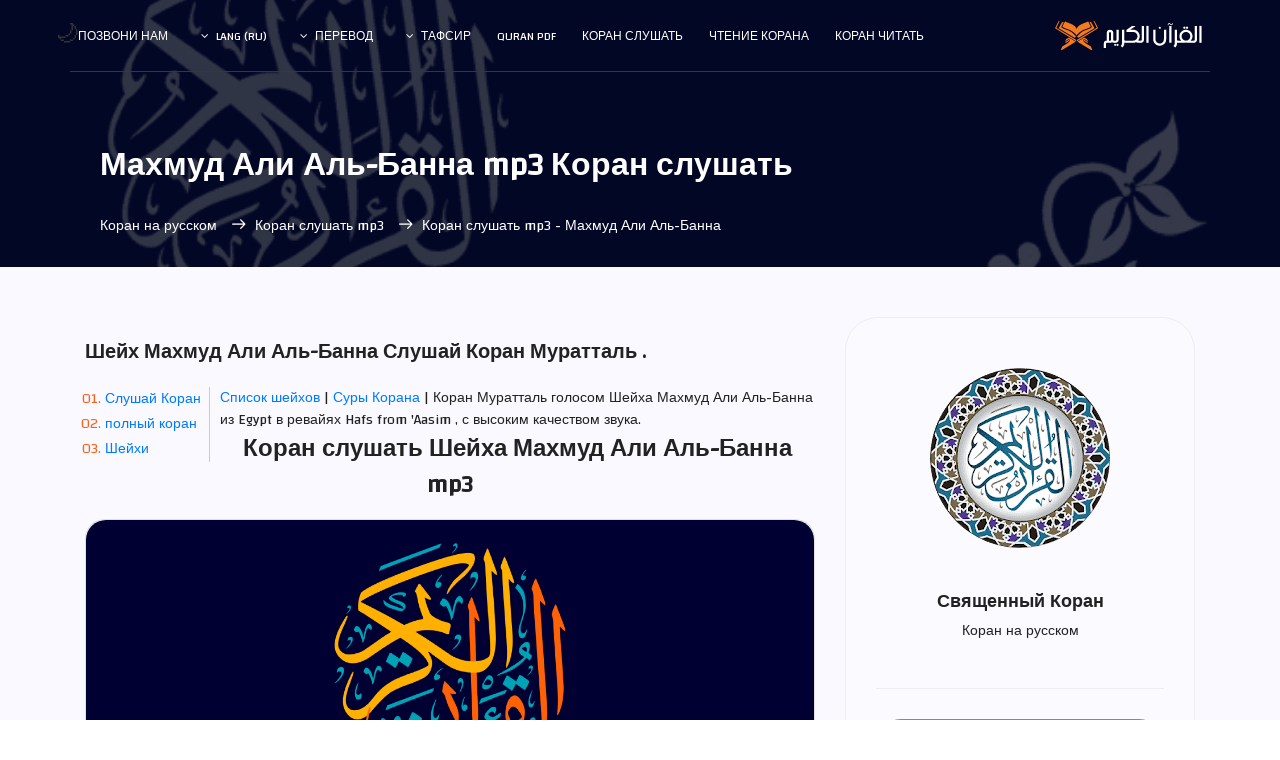

--- FILE ---
content_type: text/html; charset=UTF-8
request_url: https://surahquran.com/sheikh-qari-russian-124.html
body_size: 9225
content:
<!DOCTYPE html>
<html itemscope itemtype=https://schema.org/WebPage lang=ru class=no-js>
<head>
<meta name=viewport content="width=device-width, initial-scale=1, shrink-to-fit=no">
<link rel=icon href=https://surahquran.com/img/favicon.png type=image/png> <link rel=apple-touch-icon sizes=180x180 href=https://surahquran.com/img/icon/apple-touch-icon.png> <link rel=icon type=image/png sizes=32x32 href=https://surahquran.com/img/icon/32x32.png> <link rel=icon type=image/png sizes=16x16 href=https://surahquran.com/img/icon/16x16.png> <link rel=manifest href=https://surahquran.com/img/icon/manifest-ru.json> <meta name=viewport content="width=device-width, initial-scale=1.0"> <meta name=theme-color content=#218756>
<meta name=author content="quran & tafseer">
<meta charset=UTF-8>
<title>Махмуд Али Аль-Банна mp3</title>
<meta name=Description content="Шейх Махмуд Али Аль-Банна - محمود علي البنا Коран слушать mp3 (скачать коран с голосом Шейха Махмуд Али Аль-Банна от Egypt в высоком качестве)." />
<meta name=Keywords content="Махмуд Али Аль-Банна,Шейх Махмуд Али Аль-Банна, Махмуд Али Аль-Банна Коран слушать,Коран Махмуд Али Аль-Банна,Махмуд Али Аль-Банна mp3,Махмуд Али Аль-Банна mp3 download,Шейх Махмуд Али Аль-Банна mp3,Коран слушать mp3 Махмуд Али Аль-Банна" />
<link rel=stylesheet href=https://surahquran.com/templates/lite1/css/img.css type=text/css media=screen />
<link rel=stylesheet href=https://surahquran.com/css/bootstrap.css>
<link rel=stylesheet href=https://surahquran.com/css/main.css>
<link rel=stylesheet href=https://surahquran.com/page/fonts.css type=text/css charset=utf-8 />
<link rel="canonical" href="https://surahquran.com/sheikh-qari-russian-124.html"/>
<script async src="https://pagead2.googlesyndication.com/pagead/js/adsbygoogle.js?client=ca-pub-9854153653609744" crossorigin="anonymous"></script></head>
<body style=text-align:left>
<header id=header id=home itemscope itemtype=https://schema.org/WPHeader>
<div class="container main-menu">
<div class="row align-items-center justify-content-between d-flex">
<div id=logo>
<a href=https://surahquran.com/quran-russian.html><img src=https://surahquran.com/img/logo2.svg alt="Коран на русском" title="Коран на русском" /></a>
</div>
<nav id=nav-menu-container itemscope itemtype=https://www.schema.org/SiteNavigationElement>
<ul class=nav-menu style=text-align:right>
<li><a href=https://surahquran.com/quran-russian.html>Коран читать</a></li>
<li><a href=https://surahquran.com/quran-recitation-ru.html>чтение корана</a></li>
<li><a href=https://surahquran.com/quran-mp3-russian.html>Коран слушать</a></li><li><a href=https://surahquran.com/English/quran-pdf.html>Quran pdf</a></li>
<li class=menu-has-children><a href=#>Тафсир</a><ul><li><a href=https://surahquran.com/tafsir-ibn-kathir/altafsir.html>تفسير ابن كثير</a></li><li><a href=https://surahquran.com/page/altafsir.html>التفسيرالميسر</a></li><li><a href=https://surahquran.com/page/altafsir.html>تفسير الجلالين</a></li><li><a href=https://surahquran.com/tafsir-tabari/altafsir.html>تفسير الطبري</a></li><li><a href=https://surahquran.com/tafsir-alqurtubi/altafsir.html>تفسير القرطبي</a></li><li><a href=https://surahquran.com/tafsir-mokhtasar/altafsir.html>المختصر في التفسير</a></li><li><a href=https://surahquran.com/tafsir-assadi/altafsir.html>تفسير السعدي</a></li><li><a href=https://surahquran.com/tafsir-shawkani/altafsir.html>تفسير الشوكاني</a></li><li><a href=https://surahquran.com/tafsir-shanqiti/altafsir.html>تفسير الشنقيطي</a></li><li><a href=https://surahquran.com/quran-expressed/altafsir.html>إعراب القرآن الكريم</a></li></ul></li> <li class=menu-has-children><a href=https://surahquran.com/Surah-translation/Translating-meanings-Quran-ru.html>Перевод</a><ul><li><a href=https://surahquran.com/translation/andonesy/Meanings.html>andonesy</a></li><li><a href=https://surahquran.com/translation/English/Meanings.html>English</a></li><li><a href=https://surahquran.com/translation/frinsh/Meanings.html>frinsh</a></li><li><a href=https://surahquran.com/translation/German/Meanings.html>German</a></li><li><a href=https://surahquran.com/translation/hausa/Meanings.html>hausa</a></li><li><a href=https://surahquran.com/translation/Spanish/Meanings.html>Spanish</a></li></ul></li>
<li class=menu-has-children><a href=#>lang (ru)</a><ul><li><a href=https://surahquran.com/sheikh-qari-124.html>العربية</a></li><li><a href=https://surahquran.com/sheikh-qari-english-124.html>English</a></li><li><a href=https://surahquran.com/sheikh-qari-turkish-124.html>türkçe</a></li><li><a href=https://surahquran.com/sheikh-qari-french-124.html>français</a></li><li><a href=https://surahquran.com/sheikh-qari-russian-124.html>русском</a></li><li><a href=https://surahquran.com/sheikh-qari-farsi-124.html>فارسی</a></li></ul></li>
<li><a href=https://surahquran.com/contact.html>позвони нам</a></li>
</ul>
</nav>
</div>
</div>
</header>
<section class="banner-area relative" id=home>
<div class="overlay overlay-bg"></div>
<div class=container>
<div class="row d-flex align-items-center justify-content-center">
<div class="about-content col-lg-12">
<h1 class=text-white>
Махмуд Али Аль-Банна mp3 Коран слушать</h1>
<p class="text-white link-nav"><a href=https://surahquran.com/quran-russian.html>Коран на русском </a> <span class="lnr lnr-arrow-left"></span><a href=https://surahquran.com/quran-mp3-russian.html>Коран слушать mp3 </a> <span class="lnr lnr-arrow-left"></span>Коран слушать mp3 - Махмуд Али Аль-Банна </p>
</div>
</div>
</div>
</section>
<section class="post-content-area single-post-area" style=direction:ltr>
<div class=container>
<div class=row>
<div class="col-lg-8 posts-list">
<div class="single-post row">
<div class=col-lg-12>
<div class=feature-img><h2 style=font-size:20px class="mt-20 mb-20">Шейх Махмуд Али Аль-Банна Слушай Коран Муратталь .</h2>
</div>
<ol class=ordered-en-list>
<li><span><a name=1 href=#mp3>Слушай Коран </a></span></li>
<li><span><a name=3 href=#full>полный коран </a></span></li>
<li><span><a name=2 href=#Sheikhs>Шейхи</a></span></li>
</ol>
<span><a href=https://surahquran.com/quran-mp3-russian.html>Список шейхов</a> | <a href=https://surahquran.com/quran-surahs-russian.html>Суры Корана</a> | Коран Муратталь голосом Шейха Махмуд Али Аль-Банна из Egypt в ревайях Hafs from 'Aasim , с высоким качеством звука.</span>
<br />
<div align=center>
<div style=text-align:center>
</form></div>
</div style=margin-top:5px;text-align:center>
<div align=center>
<div class=content>
<div align=center>
<h3>Коран слушать Шейха Махмуд Али Аль-Банна mp3 </h3>
<div class="card mt-3">
<img style="border-radius:20px 20px 0 0" src=https://surahquran.com/img/quraa/ru-124.png alt=Mahmoud El-Banna title="Махмуд Али Аль-Банна mp3" class=img-fluid>
<div class=card-body>
<h3 style=font-size:21px class="mt-20 mb-20"><a id=mp3 name=3> Махмуд Али Аль-Банна mp3</a></h3>
<b style=color:#009879>Шейха:</b> <a href=sheikh-qari-russian-124.html>Махмуд Али Аль-Банна</a>, <a href=https://surahquran.com/mp3/Mahmoud-El-Banna/>محمود علي البنا</a> -
<b style=color:#009879>Страна:</b> Egypt - 
<b style=color:#009879>Type:</b> Муратталь - 
<b style=color:#009879>качество звука:</b> Высокая - 
<b style=color:#009879>riwayat</b> Hafs from 'Aasim</div>
</div>
<br />
<a id=full name=2><h2>Коран в исполнении шейха Махмуд Али Аль-Банна голосом</h2></a>
<a href=https://surahquran.com/mp3/Mahmoud-El-Banna/116.html>✅ Скачать Коран</a> - ✅ <a href=https://surahquran.com/quran-recitation-ru.html>чтение корана</a>
<br />
<br />
<center><table class=table style=font-size:large dir=ltr width=100%><tr><td width=25%>1- <a href=sheikh-124-sora-1-mp3-ru.html>Аль-Фатиха</a></td><td width=25%>2- <a href=sheikh-124-sora-2-mp3-ru.html>Аль-Бакара</a></td><tr><td width=25%>3- <a href=sheikh-124-sora-3-mp3-ru.html>Аль ИмрАн</a></td><td width=25%>4- <a href=sheikh-124-sora-4-mp3-ru.html>Ан-Ниса</a></td><tr><td width=25%>5- <a href=sheikh-124-sora-5-mp3-ru.html>Аль-Маида</a></td><td width=25%>6- <a href=sheikh-124-sora-6-mp3-ru.html>Аль-Анам</a></td><tr><td width=25%>7- <a href=sheikh-124-sora-7-mp3-ru.html>Аль-Араф</a></td><td width=25%>8- <a href=sheikh-124-sora-8-mp3-ru.html>Аль-АнфАль</a></td><tr><td width=25%>9- <a href=sheikh-124-sora-9-mp3-ru.html>Ат-Тавба</a></td><td width=25%>10- <a href=sheikh-124-sora-10-mp3-ru.html>Юнус</a></td><tr><td width=25%>11- <a href=sheikh-124-sora-11-mp3-ru.html>Худ</a></td><td width=25%>12- <a href=sheikh-124-sora-12-mp3-ru.html>Юсуф</a></td><tr><td width=25%>13- <a href=sheikh-124-sora-13-mp3-ru.html>Ар-Рад</a></td><td width=25%>14- <a href=sheikh-124-sora-14-mp3-ru.html>Ибрахим</a></td><tr><td width=25%>15- <a href=sheikh-124-sora-15-mp3-ru.html>Аль-Хиджр</a></td><td width=25%>16- <a href=sheikh-124-sora-16-mp3-ru.html>Ан-Нахль</a></td><tr><td width=25%>17- <a href=sheikh-124-sora-17-mp3-ru.html>Аль-Исра</a></td><td width=25%>18- <a href=sheikh-124-sora-18-mp3-ru.html>Аль-Кахф</a></td><tr><td width=25%>19- <a href=sheikh-124-sora-19-mp3-ru.html>Марьям</a></td><td width=25%>20- <a href=sheikh-124-sora-20-mp3-ru.html>Та Ха</a></td><tr><td width=25%>21- <a href=sheikh-124-sora-21-mp3-ru.html>Аль-Анбия</a></td><td width=25%>22- <a href=sheikh-124-sora-22-mp3-ru.html>Аль-Хаджж</a></td><tr><td width=25%>23- <a href=sheikh-124-sora-23-mp3-ru.html>Аль-Муминун</a></td><td width=25%>24- <a href=sheikh-124-sora-24-mp3-ru.html>Ан-Нур</a></td><tr><td width=25%>25- <a href=sheikh-124-sora-25-mp3-ru.html>Аль-ФуркАн</a></td><td width=25%>26- <a href=sheikh-124-sora-26-mp3-ru.html>Аш-Шуара</a></td><tr><td width=25%>27- <a href=sheikh-124-sora-27-mp3-ru.html>Ан-Намль</a></td><td width=25%>28- <a href=sheikh-124-sora-28-mp3-ru.html>Аль-Касас</a></td><tr><td width=25%>29- <a href=sheikh-124-sora-29-mp3-ru.html>Аль-Анкабут</a></td><td width=25%>30- <a href=sheikh-124-sora-30-mp3-ru.html>Ар-Рум</a></td><tr><td width=25%>31- <a href=sheikh-124-sora-31-mp3-ru.html>ЛукмАн</a></td><td width=25%>32- <a href=sheikh-124-sora-32-mp3-ru.html>Ас-Саджда</a></td><tr><td width=25%>33- <a href=sheikh-124-sora-33-mp3-ru.html>Аль-Ахзаб</a></td><td width=25%>34- <a href=sheikh-124-sora-34-mp3-ru.html>Саба</a></td><tr><td width=25%>35- <a href=sheikh-124-sora-35-mp3-ru.html>Фатир</a></td><td width=25%>36- <a href=sheikh-124-sora-36-mp3-ru.html>Йа Син</a></td><tr><td width=25%>37- <a href=sheikh-124-sora-37-mp3-ru.html>Ас-Саффат</a></td><td width=25%>38- <a href=sheikh-124-sora-38-mp3-ru.html>Сад</a></td><tr><td width=25%>39- <a href=sheikh-124-sora-39-mp3-ru.html>Аз-Зумар</a></td><td width=25%>40- <a href=sheikh-124-sora-40-mp3-ru.html>Гафир</a></td><tr><td width=25%>41- <a href=sheikh-124-sora-41-mp3-ru.html>Фуссилят</a></td><td width=25%>42- <a href=sheikh-124-sora-42-mp3-ru.html>Аш-Шура</a></td><tr><td width=25%>43- <a href=sheikh-124-sora-43-mp3-ru.html>Аз-Зухруф</a></td><td width=25%>44- <a href=sheikh-124-sora-44-mp3-ru.html>Ад-ДухАн</a></td><tr><td width=25%>45- <a href=sheikh-124-sora-45-mp3-ru.html>Аль-Джасия</a></td><td width=25%>46- <a href=sheikh-124-sora-46-mp3-ru.html>Аль-Ахкаф</a></td><tr><td width=25%>47- <a href=sheikh-124-sora-47-mp3-ru.html>Мухаммад</a></td><td width=25%>48- <a href=sheikh-124-sora-48-mp3-ru.html>Аль-Фатх</a></td><tr><td width=25%>49- <a href=sheikh-124-sora-49-mp3-ru.html>Аль-Худжурат</a></td><td width=25%>50- <a href=sheikh-124-sora-50-mp3-ru.html>Каф</a></td><tr><td width=25%>51- <a href=sheikh-124-sora-51-mp3-ru.html>Аз-Зарият</a></td><td width=25%>52- <a href=sheikh-124-sora-52-mp3-ru.html>Ат-Тур</a></td><tr><td width=25%>53- <a href=sheikh-124-sora-53-mp3-ru.html>Ан-Наджм</a></td><td width=25%>54- <a href=sheikh-124-sora-54-mp3-ru.html>Аль-Камар</a></td><tr><td width=25%>55- <a href=sheikh-124-sora-55-mp3-ru.html>Ар-РахмАн</a></td><td width=25%>56- <a href=sheikh-124-sora-56-mp3-ru.html>Аль-Вакиа</a></td><tr><td width=25%>57- <a href=sheikh-124-sora-57-mp3-ru.html>Аль-Хадид</a></td><td width=25%>58- <a href=sheikh-124-sora-58-mp3-ru.html>Аль-Муджадиля</a></td><tr><td width=25%>59- <a href=sheikh-124-sora-59-mp3-ru.html>Аль-Хашр</a></td><td width=25%>60- <a href=sheikh-124-sora-60-mp3-ru.html>Аль-МумтахАна</a></td><tr><td width=25%>61- <a href=sheikh-124-sora-61-mp3-ru.html>Ас-Сафф</a></td><td width=25%>62- <a href=sheikh-124-sora-62-mp3-ru.html>Аль-Джумуа</a></td><tr><td width=25%>63- <a href=sheikh-124-sora-63-mp3-ru.html>Аль-Мунафикун</a></td><td width=25%>64- <a href=sheikh-124-sora-64-mp3-ru.html>Ат-Тагабун</a></td><tr><td width=25%>65- <a href=sheikh-124-sora-65-mp3-ru.html>Ат-Таляк</a></td><td width=25%>66- <a href=sheikh-124-sora-66-mp3-ru.html>Ат-Тахрим</a></td><tr><td width=25%>67- <a href=sheikh-124-sora-67-mp3-ru.html>Аль-Мульк</a></td><td width=25%>68- <a href=sheikh-124-sora-68-mp3-ru.html>Аль-Калям</a></td><tr><td width=25%>69- <a href=sheikh-124-sora-69-mp3-ru.html>Аль-Хакка</a></td><td width=25%>70- <a href=sheikh-124-sora-70-mp3-ru.html>Аль-Мааридж</a></td><tr><td width=25%>71- <a href=sheikh-124-sora-71-mp3-ru.html>Нух</a></td><td width=25%>72- <a href=sheikh-124-sora-72-mp3-ru.html>Аль-Джинн</a></td><tr><td width=25%>73- <a href=sheikh-124-sora-73-mp3-ru.html>Аль-Муззаммиль</a></td><td width=25%>74- <a href=sheikh-124-sora-74-mp3-ru.html>Аль-Муддассир</a></td><tr><td width=25%>75- <a href=sheikh-124-sora-75-mp3-ru.html>Аль-Кияма</a></td><td width=25%>76- <a href=sheikh-124-sora-76-mp3-ru.html>Аль-ИнсАн</a></td><tr><td width=25%>77- <a href=sheikh-124-sora-77-mp3-ru.html>Аль-Мурсалят</a></td><td width=25%>78- <a href=sheikh-124-sora-78-mp3-ru.html>Ан-Наба</a></td><tr><td width=25%>79- <a href=sheikh-124-sora-79-mp3-ru.html>Ан-Назиат</a></td><td width=25%>80- <a href=sheikh-124-sora-80-mp3-ru.html>Абаса</a></td><tr><td width=25%>81- <a href=sheikh-124-sora-81-mp3-ru.html>Ат-Таквир</a></td><td width=25%>82- <a href=sheikh-124-sora-82-mp3-ru.html>Аль-Инфитар</a></td><tr><td width=25%>83- <a href=sheikh-124-sora-83-mp3-ru.html>Аль-Мутаффифин</a></td><td width=25%>84- <a href=sheikh-124-sora-84-mp3-ru.html>Аль-Иншикак</a></td><tr><td width=25%>85- <a href=sheikh-124-sora-85-mp3-ru.html>Аль-Бурудж</a></td><td width=25%>86- <a href=sheikh-124-sora-86-mp3-ru.html>Ат-Тарик</a></td><tr><td width=25%>87- <a href=sheikh-124-sora-87-mp3-ru.html>Аль-Аля</a></td><td width=25%>88- <a href=sheikh-124-sora-88-mp3-ru.html>Аль-Гашия</a></td><tr><td width=25%>89- <a href=sheikh-124-sora-89-mp3-ru.html>Аль-Фаджр</a></td><td width=25%>90- <a href=sheikh-124-sora-90-mp3-ru.html>Аль-Баляд</a></td><tr><td width=25%>91- <a href=sheikh-124-sora-91-mp3-ru.html>Аш-Шамс</a></td><td width=25%>92- <a href=sheikh-124-sora-92-mp3-ru.html>Аль-Ляйль</a></td><tr><td width=25%>93- <a href=sheikh-124-sora-93-mp3-ru.html>Ад-Духа</a></td><td width=25%>94- <a href=sheikh-124-sora-94-mp3-ru.html>Аш-Шарх</a></td><tr><td width=25%>95- <a href=sheikh-124-sora-95-mp3-ru.html>Ат-Тин</a></td><td width=25%>96- <a href=sheikh-124-sora-96-mp3-ru.html>Аль-Аляк</a></td><tr><td width=25%>97- <a href=sheikh-124-sora-97-mp3-ru.html>Аль-Кадр</a></td><td width=25%>98- <a href=sheikh-124-sora-98-mp3-ru.html>Аль-Баййина</a></td><tr><td width=25%>99- <a href=sheikh-124-sora-99-mp3-ru.html>Аз-ЗАльзаля</a></td><td width=25%>100- <a href=sheikh-124-sora-100-mp3-ru.html>Аль-Адият</a></td><tr><td width=25%>101- <a href=sheikh-124-sora-101-mp3-ru.html>Аль-Кариа</a></td><td width=25%>102- <a href=sheikh-124-sora-102-mp3-ru.html>Ат-Такасур</a></td><tr><td width=25%>103- <a href=sheikh-124-sora-103-mp3-ru.html>Аль-Аср</a></td><td width=25%>104- <a href=sheikh-124-sora-104-mp3-ru.html>Аль-Хумаза</a></td><tr><td width=25%>105- <a href=sheikh-124-sora-105-mp3-ru.html>Аль-Филь</a></td><td width=25%>106- <a href=sheikh-124-sora-106-mp3-ru.html>Курайш</a></td><tr><td width=25%>107- <a href=sheikh-124-sora-107-mp3-ru.html>Аль-Маун</a></td><td width=25%>108- <a href=sheikh-124-sora-108-mp3-ru.html>Аль-Кавсар</a></td><tr><td width=25%>109- <a href=sheikh-124-sora-109-mp3-ru.html>Аль-Кафирун</a></td><td width=25%>110- <a href=sheikh-124-sora-110-mp3-ru.html>Ан-Наср</a></td><tr><td width=25%>111- <a href=sheikh-124-sora-111-mp3-ru.html>Аль-Масад</a></td><td width=25%>112- <a href=sheikh-124-sora-112-mp3-ru.html>Аль-Ихляс</a></td><tr><td width=25%>113- <a href=sheikh-124-sora-113-mp3-ru.html>Аль-Фаляк</a></td><td width=25%>114- <a href=sheikh-124-sora-114-mp3-ru.html>Ан-Нас</a></td></tr></table></center>
<br /></div>
</div>
<nav class="blog-pagination justify-content-center d-flex">
<ul class=pagination>
<li class=page-item><a href=sheikh-qari-russian-123.html class=page-link aria-label=Previous>
<span aria-hidden=true><span class="lnr lnr-chevron-right"></span> Previous</span>
</a></li>
<li class=page-item><a href=# class=page-link> Sheikh </a></li>
<li class=page-item><a href=sheikh-qari-russian-125.html class=page-link aria-label=Next> Next
<span aria-hidden=true><span class="lnr lnr-chevron-left"></span>
</span></a></li>
</ul>
</nav>
<br />
<a id=Sheikhs name=3><h4 class="mt-20 mb-20">Коран слушать mp3:</h4></a>
<p style=text-align:center>Слушайте Священный Коран голосами самых известных чтецов исламского мира.
<br>
<br>
<a href=sheikh-qari-russian-3.html class="genric-btn info circle"><img loading=lazy style=width:100% src=https://i.pinimg.com/564x/b1/9f/03/b19f03a9f2f09c46afbfd4f03727aee7.jpg title="Sheikh Ahmed El Agamy mp3  " alt="Sheikh Ahmed El Agamy " /></br>Ahmed El Agamy</a>
<a href=sheikh-qari-russian-22.html class="genric-btn info circle"><img loading=lazy style=width:100% src=https://i.pinimg.com/564x/3e/27/fa/3e27fa5bbbd4d19ee2f4b4975224913e.jpg title="Sheikh Bandar Balila mp3  " alt="Sheikh Bandar Balila " /></br>Bandar Balila</a>
<a href=sheikh-qari-russian-35.html class="genric-btn info circle"><img loading=lazy style=width:100% src=https://i.pinimg.com/564x/9b/26/36/9b2636f5bbf7ef72abdb817018e96a4d.jpg title="Sheikh Khalid Al Jalil mp3  " alt="Sheikh Khalid Al Jalil " /></br>Khalid Al Jalil</a>
<a href=sheikh-qari-russian-44.html class="genric-btn info circle"><img loading=lazy style=width:100% src=https://i.pinimg.com/564x/85/27/cf/8527cf694f379425e43b9a4fe54b6cfb.jpg title="Sheikh Saad Al Ghamdi mp3  " alt="Sheikh Saad Al Ghamdi " /></br>Saad Al Ghamdi</a>
<a href=sheikh-qari-russian-45.html class="genric-btn info circle"><img loading=lazy style=width:100% src=https://i.pinimg.com/564x/ad/79/67/ad79679d76062df7166c6e2f52d397d6.jpg title="Sheikh Saud Al Shuraim mp3  " alt="Sheikh Saud Al Shuraim " /></br>Saud Al Shuraim</a>
<a href=sheikh-qari-russian-56.html class="genric-btn info circle"><img loading=lazy style=width:100% src=https://s-media-cache-ak0.pinimg.com/564x/24/60/63/246063b8cd37a179fd261f0c40c57ef0.jpg title="Sheikh Salah Bukhatir mp3  " alt="Sheikh Salah Bukhatir " /></br>Salah Bukhatir</a>
<a href=sheikh-qari-russian-64.html class="genric-btn info circle"><img loading=lazy style=width:100% src=https://i.pinimg.com/564x/52/95/ae/5295ae7c08e4ebdc7eda3ddb5c6c0a19.jpg title="Sheikh Abdul Basit Abdul Samad mp3  " alt="Sheikh Abdul Basit Abdul Samad" /></br>Abdul Basit </a>
<a href=sheikh-qari-russian-168.html class="genric-btn info circle"><img loading=lazy style=width:100% src=https://i.pinimg.com/736x/d2/ae/66/d2ae6696d36633f5e6d907f3e0a5896f.jpg title="Sheikh Ammar Al-Mulla mp3  " alt="Sheikh Ammar Al-Mulla " /></br>Ammar Al-Mulla</a>
<a href=sheikh-qari-russian-78.html class="genric-btn info circle"><img loading=lazy style=width:100% src=https://i.pinimg.com/236x/f5/7b/a1/f57ba14ba4844cee88cdf7cfb2b06510.jpg title="Sheikh Abdullah Basfar mp3  " alt="Sheikh Abdullah Basfar " /></br>Abdullah Basfar</a>
<a href=sheikh-qari-russian-27.html class="genric-btn info circle"><img loading=lazy style=width:100% src=https://i.pinimg.com/564x/aa/4d/0b/aa4d0b16c5fbc41efcd692947a4d75ad.jpg title="Sheikh Abdullah Awwad Al Juhani mp3  " alt="Sheikh Abdullah Awwad Al Juhani " /></br>Abdullah Al Juhani</a>
<a href=sheikh-qari-russian-88.html class="genric-btn info circle"><img loading=lazy style=width:100% src=https://s-media-cache-ak0.pinimg.com/564x/96/3d/1e/963d1e668b2d18aeb0e46ae657b5affa.jpg title="Sheikh Ali Al Hudhaifi mp3  " alt="Sheikh Ali Al Hudhaifi " /></br>Ali Al Hudhaifi</a>
<a href=sheikh-qari-russian-95.html class="genric-btn info circle"><img loading=lazy style=width:100% src=https://s-media-cache-ak0.pinimg.com/564x/2b/28/ae/2b28aef3f9678b7cd89315d5ffceba2f.jpg title="Sheikh Fares Abbad mp3  " alt="Sheikh Fares Abbad " /></br>Fares Abbad</a>
<a href=sheikh-qari-russian-100.html class="genric-btn info circle"><img loading=lazy style=width:100% src=https://s-media-cache-ak0.pinimg.com/564x/ab/cc/99/abcc9949d0419ef1f0963a54aef06397.jpg title="Sheikh Maher Al Muaiqly mp3  " alt="Sheikh Maher Al Muaiqly " /></br>Maher Al Muaiqly</a>
<a href=sheikh-qari-russian-109.html class="genric-btn info circle"><img loading=lazy style=width:100% src=https://i.pinimg.com/564x/fe/69/9e/fe699e3970550240fb078ee720773db4.jpg title="Sheikh Muhammad Jibril mp3  " alt="Sheikh Muhammad Jibril " /></br>Muhammad Jibril</a>
<a href=sheikh-qari-russian-111.html class="genric-btn info circle"><img loading=lazy style=width:100% src=https://i.pinimg.com/564x/21/76/8d/21768d297bd3460f7339b7b755f53d03.jpg title="Sheikh Al Minshawi mp3  " alt="Sheikh Muhammad Siddiq Al Minshawi " /></br>Al Minshawi</a>
<a href=sheikh-qari-russian-121.html class="genric-btn info circle"><img loading=lazy style=width:100% src=https://i.pinimg.com/564x/3f/da/7e/3fda7ed5056347e700cac64d07e164c3.jpg title="Sheikh Mahmoud Khalil Al Hosary mp3  " alt="Sheikh Al Hosary " /></br>Al Hosary</a>
<a href=sheikh-qari-russian-127.html class="genric-btn info circle"><img loading=lazy style=width:100% src=https://i.pinimg.com/564x/0a/40/9e/0a409ef09a55700877c20d7195fe9126.jpg title="Sheikh Mishari Al-afasi mp3  " alt="Sheikh Al-afasi " /></br>Mishari Al-afasi</a>
<a href=sheikh-qari-russian-132.html class="genric-btn info circle"><img loading=lazy style=width:100% src=https://i.pinimg.com/564x/52/de/a5/52dea5b5ce9ea312315229b0bde677cd.jpg title="Sheikh Nasser Al Qatami mp3  " alt="Sheikh Nasser Al Qatami " /></br>Nasser Al Qatami</a>
<a href=sheikh-qari-russian-136.html class="genric-btn info circle"><img loading=lazy style=width:100% src=https://i.pinimg.com/564x/e9/9e/90/e99e9020d1d7cd27beaaed7010086d4a.jpg title="Sheikh Wadih Al Yamani mp3  " alt="Sheikh Wadih Al Yamani" /></br>Wadih Al Yamani</a>
<a href=sheikh-qari-russian-137.html class="genric-btn info circle"><img loading=lazy style=width:100% src=https://s-media-cache-ak0.pinimg.com/564x/32/3e/17/323e173f4833680898f51240bedd4973.jpg title="Sheikh Yasser Al Dosari mp3  " alt="Sheikh Yasser Al Dosari" /></br>Yasser Al Dosari</a>
<br>
<br />
<br />
<center>
Thursday, January 22, 2026 <br />
<p class="p5">Пожалуйста, помолитесь за нас хорошей молитвой.</p>
</center>
</div>
</div>
</div>
</div>
<div class="col-lg-4 sidebar-widgets">
<div class="widget-wrap">
<div class="single-sidebar-widget user-info-widget">
<a href="https://surahquran.com"><img loading="lazy" src="https://surahquran.com/img/blog/quran.png" alt="Коран на русском"></a>
<a href="https://surahquran.com/quran-russian.html"><h4> Священный Коран</h4></a>
<p>
Коран на русском
</p>
</div>
<div class="single-sidebar-widget popular-post-widget">
<h4 class="popular-title">Заслуженный чтец</h4>
<div class="popular-post-list">
<div class="d-flex flex-row align-items-center">
<div class="aaa">
<a href="https://surahquran.com/sheikh-qari-russian-44.html"><img loading="lazy" class="img-fluid" src="https://i.pinimg.com/564x/85/27/cf/8527cf694f379425e43b9a4fe54b6cfb.jpg" alt="Саад Аль-Гамди"></a>
</div>
<div class="details">
<a href="https://surahquran.com/sheikh-qari-russian-44.html"><h6>Саад Аль-Гамди mp3 Коран слушать</h6></a>
<p>Священный Коран</p>
</div>
</div>
<div class="d-flex flex-row align-items-center">
<div class="aaa">
<a href="https://surahquran.com/sheikh-qari-russian-64.html"><img loading="lazy" class="img-fluid" src="https://i.pinimg.com/564x/52/95/ae/5295ae7c08e4ebdc7eda3ddb5c6c0a19.jpg" alt="Абдул Басит Абдул Самад интонация"></a>
</div>
<div class="details">
<a href="https://surahquran.com/sheikh-qari-russian-64.html"><h6>Абдул Басит Абдул Самад интонация</h6></a>
<p>Священный Коран</p>
</div>
</div>
<div class="d-flex flex-row align-items-center">
<div class="aaa">
<a href="https://surahquran.com/sheikh-qari-russian-100.html"><img loading="lazy" class="img-fluid" src="https://s-media-cache-ak0.pinimg.com/564x/ab/cc/99/abcc9949d0419ef1f0963a54aef06397.jpg" alt="Махер Алмайкулай mp3 Коран слушать"></a>
</div>
<div class="details">
<a href="https://surahquran.com/sheikh-qari-russian-100.html"><h6>Махер Алмайкулай mp3 Коран слушать</h6></a>
<p>Священный Коран</p>
</div>
</div>
<div class="d-flex flex-row align-items-center">
<div class="aaa">
<a href="https://surahquran.com/sheikh-qari-russian-127.html"><img loading="lazy" class="img-fluid" src="https://i.pinimg.com/564x/0a/40/9e/0a409ef09a55700877c20d7195fe9126.jpg" alt="Мишари Рашид Алафасы mp3"></a>
</div>
<div class="details">
<a href="https://surahquran.com/sheikh-qari-russian-127.html"><h6>Мишари Рашид Алафасы mp3</h6></a>
<p>Священный Коран</p>
</div>
</div>
<div class="d-flex flex-row align-items-center">
<div class="aaa">
<a href="https://surahquran.com/sheikh-qari-russian-22.html"><img loading="lazy" class="img-fluid" src="https://i.pinimg.com/564x/3e/27/fa/3e27fa5bbbd4d19ee2f4b4975224913e.jpg" alt="Бандар Балила mp3"></a>
</div>
<div class="details">
<a href="https://surahquran.com/sheikh-qari-russian-22.html"><h6>Бандар Балила mp3</h6></a>
<p>Священный Коран</p>
</div>
</div>
<div class="d-flex flex-row align-items-center">
<div class="aaa">
<a href="https://surahquran.com/sheikh-qari-russian-35.html"><img loading="lazy" class="img-fluid" src="https://i.pinimg.com/564x/9b/26/36/9b2636f5bbf7ef72abdb817018e96a4d.jpg" alt="Халед Аль Джалиль mp3 Коран слушать"></a>
</div>
<div class="details">
<a href="https://surahquran.com/sheikh-qari-russian-35.html"><h6>Халед Аль Джалиль mp3 Коран слушать</h6></a>
<p>Священный Коран</p>
</div>
</div>
<div class="d-flex flex-row align-items-center">
<div class="aaa">
<a href="https://surahquran.com/sheikh-qari-russian-95.html"><img loading="lazy" class="img-fluid" src="https://s-media-cache-ak0.pinimg.com/564x/2b/28/ae/2b28aef3f9678b7cd89315d5ffceba2f.jpg" alt="Фарес Аббад mp3 Коран слушать"></a>
</div>
<div class="details">
<a href="https://surahquran.com/sheikh-qari-russian-95.html"><h6>Фарес Аббад mp3 Коран слушать</h6></a>
<p>Священный Коран</p>
</div>
</div>
<div class="d-flex flex-row align-items-center">
<div class="aaa">
<a href="https://surahquran.com/sheikh-qari-russian-136.html"><img loading="lazy" class="img-fluid" src="https://i.pinimg.com/564x/e9/9e/90/e99e9020d1d7cd27beaaed7010086d4a.jpg" alt="Вадих Аль-Ямани mp3 Коран слушать"></a>
</div>
<div class="details">
<a href="https://surahquran.com/sheikh-qari-russian-136.html"><h6>Вадих Аль-Ямани mp3 Коран слушать</h6></a>
<p>Священный Коран</p>
</div>
</div>
<div class="d-flex flex-row align-items-center">
<div class="aaa">
<a href="https://surahquran.com/sheikh-qari-russian-3.html"><img loading="lazy" class="img-fluid" src="https://i.pinimg.com/564x/b1/9f/03/b19f03a9f2f09c46afbfd4f03727aee7.jpg" alt="Ахмед Аль-Аджми mp3 Коран слушать"></a>
</div>
<div class="details">
<a href="https://surahquran.com/sheikh-qari-russian-3.html"><h6>Ахмед Аль-Аджми mp3 Коран слушать</h6></a>
<p>Священный Коран</p>
</div>
</div>
</div>
</div>
<div class="single-sidebar-widget post-category-widget">
<h4 class="category-title">Важные страницы</h4>
<ul class="cat-list">
<li>
<a href="https://surahquran.com/" class="d-flex justify-content-between">
<p>القرآن الكريم</p>
<p>مكتوب</p>
</a>
</li>
<li>
<a href="https://surahquran.com/English/fahras.html" class="d-flex justify-content-between">
<p> Holy Quran in English</p>
<p>114</p>
</a>
</li>
<li>
<a href="https://surahquran.com/quran-turkish.html" class="d-flex justify-content-between">
<p>Holy Quran in Turkish </p>
<p>lang</p>
</a>
</li>
<li>
<a href="https://surahquran.com/sheikh-127-sora-2-mp3-ru.html" class="d-flex justify-content-between">
<p>baqara surasi mp3</p>
<p>скачать</p>
</a>
</li>
<li>
<a href="https://surahquran.com/sheikh-127-sora-36-mp3-ru.html" class="d-flex justify-content-between">
<p>yasin surasi mp3</p>
<p>скачать</p>
</a>
</li>
<li>
<a href="https://surahquran.com/sheikh-127-sora-18-mp3-ru.html" class="d-flex justify-content-between">
<p>кахф сураси mp3</p>
<p>kahf surasi</p>
</a>
</li>
<li>
<a href="https://surahquran.com/sheikh-127-sora-1-mp3-ru.html" class="d-flex justify-content-between">
<p>fotiha surasi mp3</p>
<p>фотиха скачать</p>
</a>
</li>
<li>
<a href="https://surahquran.com/sheikh-127-sora-67-mp3-ru.html" class="d-flex justify-content-between">
<p>mulk surasi mp3</p>
<p>taborak</p>
</a>
</li>
</ul>
</div>
<div class="single-sidebar-widget tag-cloud-widget">
<h4 class="tagcloud-title">Суры для чтения</h4>
<ul>
<li><a href="https://surahquran.com/sorah-russian-2.html">Аль-Бакара</a></li>
<li><a href="https://surahquran.com/sorah-russian-3.html">Аль ИмрАн</a></li>
<li><a href="https://surahquran.com/sorah-russian-4.html">Аль ИмрАн</a></li>
<li><a href="https://surahquran.com/sorah-russian-5.html">Аль ИмрАн</a></li>
<li><a href="https://surahquran.com/sorah-russian-12.html">Аль ИмрАн</a></li>
<li><a href="https://surahquran.com/sorah-russian-14.html">Ибрахим</a></li>
<li><a href="https://surahquran.com/sorah-russian-15.html">Аль-Хиджр</a></li>
<li><a href="https://surahquran.com/sorah-russian-18.html">Аль-Кахф</a></li>
<li><a href="https://surahquran.com/sorah-russian-19.html">Марьям</a></li>
<li><a href="https://surahquran.com/sorah-russian-22.html">Аль-Хаджж</a></li>
<li><a href="https://surahquran.com/sorah-russian-28.html">Аль-Касас</a></li>
<li><a href="https://surahquran.com/sorah-russian-29.html">Аль-Анкабут</a></li>
<li><a href="https://surahquran.com/sorah-russian-32.html">Ас-Саджда</a></li>
<li><a href="https://surahquran.com/sorah-russian-36.html">Йа Син</a></li>
<li><a href="https://surahquran.com/sorah-russian-44.html">Ад-ДухАн</a></li>
<li><a href="https://surahquran.com/sorah-russian-48.html">Аль-Фатх</a></li>
<li><a href="https://surahquran.com/sorah-russian-49.html">Аль-Худжурат</a></li>
<li><a href="https://surahquran.com/sorah-russian-50.html">Каф</a></li>
<li><a href="https://surahquran.com/sorah-russian-53.html">Ан-Наджм</a></li>
<li><a href="https://surahquran.com/sorah-russian-55.html">Ар-РахмАн</a></li>
<li><a href="https://surahquran.com/sorah-russian-56.html"> Аль-Вакиа</a></li>
<li><a href="https://surahquran.com/sorah-russian-59.html"> Аль-Вакиа</a></li>
<li><a href="https://surahquran.com/sorah-russian-67.html"> Аль-Вакиа</a></li>
</ul>
</div>
</div>
</div>
</div>
</div>
</section>
<section class="cta-one-area relative section-gap">
<div class="container">
<div class="overlay overlay-bg"></div>
<div class="row justify-content-center">
<div class="wrap">
<div style="color:#fff!important;font-size:36px;font-weight:bold;position:relative">Спасибо за поддержку </div>
<p>
Сайт суры Коран был создан как скромный жест для служения Священному Корану, Сунне, интересам студентов-естественников и облегчению изучения наук по учебной программе Корана и Сунны. Мы рады, что вы поддерживаете нас и ценим вашу заботу о нашем продолжении, и просим Бога принять нас и сделать нашу работу чистой.<BR></div>
</div>
</div>
</section>
<footer class="footer-area section-gap" style="direction:ltr" itemscope itemtype="https://schema.org/WPFooter">
<div class="container">
<div class="row">
<div class="col-lg-2 col-md-6 col-sm-6">
<div class="single-footer-widget">
<h4>Важные страницы</h4>
<ul>
<li><a href="https://surahquran.com/privacy.html">Privacy</a></li>
<li><a href="https://surahquran.com/terms.html">Terms</a></li>
<li><a href="https://surahquran.com/about.html">About us</a></li>
<li><a href="https://surahquran.com/contact.html">позвони нам</a></li>
</ul>
</div>
</div>
<div class="col-lg-2 col-md-6 col-sm-6">
<div class="single-footer-widget">
<h4>Разделы сайта</h4>
<ul>
<li><a href="https://surahquran.com/quran-search/">Искать в Коране</a></li>
<li><a href="https://surahquran.com/fahras.html">Указатель Корана</a></li>
<li><a href="https://surahquran.com/quran-mp3-russian.html">коран слушать</a></li>
<li><a href="https://surahquran.com/russian-aya-1-sora-2.html">алиф лям мим</a></li>
</ul>
</div>
</div>
<div class="col-lg-2 col-md-6 col-sm-6">
<div class="single-footer-widget">
<h4>Индексы Коран</h4>
<ul>
<li><a href="https://surahquran.com/qura.html">Чтецы Корана</a></li>
<li><a href="https://surahquran.com/quran-search/quran.html">Стихи Корана</a></li>
<li><a href="https://surahquran.com/quran-chapters-ru.html">Джузы Корана</a></li>
<li><a href="https://surahquran.com/pages.html">Страницы Корана</a></li>
</ul>
</div>
</div>
<div class="col-lg-2 col-md-6 col-sm-6">
<div class="single-footer-widget">
<h4>Важные ссылки</h4>
<ul>
<li><a href="https://surahquran.com/English/quran-pdf.html">Quran pdf</a></li>
<li><a href="https://surahquran.com/quran-videos-ru.html">Коран Видео</a></li>
<li><a href="https://surahquran.com/Hadiths.html">Пророческий хадис</a></li>
<li><a href="https://surahquran.com/listen-quran-live.html">Listen live</a></li>
</ul>
</div>
</div>
<div class="col-lg-4 col-md-6 col-sm-6">
<div class="single-footer-widget">
<h4>О нас</h4>
<p>Сайт суры Коран – это исламский сайт, посвященный изучению Корана и Сунны. Священный Коран написан на османском рисунке в нескольких повествованиях, помимо множества толкований и переводов смыслов, с возможностью прослушивания и скачивания Священного Корана голосом самых известных читателей исламского мира.</p></div>
</div>
</div>
<div class="footer-bottom row align-items-center justify-content-between">
<p class="footer-text m-0 col-lg-6 col-md-12">
Авторские права защищены для каждого мусульманина &copy;2016 - <script>document.write(new Date().getFullYear());</script> <a href="https://surahquran.com" target="_blank">القرآن الكريم</a> | template <i class="fa fa-heart-o" aria-hidden="true"></i> by Colorlib</p>
</div>
</div>
</footer>
<link rel="stylesheet" href="https://surahquran.com/css/linearicons.css">
<link rel="stylesheet" href="https://surahquran.com/css/font-awesome.min.css">
<link rel="stylesheet" href="https://surahquran.com/page/fonts.css" type="text/css" charset="utf-8" />
<link href="https://fonts.googleapis.com/css?family=Changa" rel="stylesheet">
<script src="https://surahquran.com/js/vendor/jquery-3.3.1.min.js"></script>
<script src="https://surahquran.com/js/superfish.min.js"></script>
<script src="https://surahquran.com/js/jquery.magnific-popup.min.js"></script>
<script src="https://surahquran.com/js/owl.carousel.min.js"></script>
<script src="https://surahquran.com/js/main.js"></script><script src=https://surahquran.com/service-worker.js></script>
<link rel="stylesheet" href="https://surahquran.com/templates/lite1/css/c-css.php" type="text/css" media="screen" />
<script type="text/javascript" charset="utf-8">/*<![CDATA[*/$(document).ready(function(){$("#reciter_ayates").change(function(){src=$(this).val();var a=$("#player");$("#mp3ppl").attr("src",src);a[0].pause();a[0].load();a[0].play()})});/*]]>*/</script>
<script type="text/javascript" charset="utf-8">/*<![CDATA[*/$(document).ready(function(){$("audio").mediaelementplayer({features:["playpause","progress","current","duration","volume"],audioVolume:"horizontal",audioWidth:400,audioHeight:45});$("#reciter_ayates").on("change",function(a){player.pause();player.setSrc($(this).val());player.play();src=$(this).val()})});/*]]>*/</script>
<script type="text/javascript" charset="utf-8">/*<![CDATA[*/$(document).ready(function(){$(".sura_sel").change(function(){var b=$(this).val();var a="id="+b;$.ajax({type:"POST",url:"ajax_aya.php",data:a,cache:false,success:function(c){$(".aya_sel").html(c)}})})});/*]]>*/</script>
<script type="text/javascript" charset="utf-8">/*<![CDATA[*/$(document).ready(function(){$("legend").click(function(){$(this).children("b").toggleClass("collapsed");$(this).nextAll("div.content").slideToggle(500)});$("fieldset.topleft1 legend").children("b").addClass("collapsed");$("fieldset.topleft1 legend").nextAll("div.content").hide();$("fieldset.topleft2 legend").children("b").addClass("collapsed");$("fieldset.topleft2 legend").nextAll("div.content").hide()});/*]]>*/</script>
<script type="text/javascript">/*<![CDATA[*/var _gaq=_gaq||[];_gaq.push(["_setAccount","UA-138296882-1"]);_gaq.push(["_trackPageview"]);(function(){var b=document.createElement("script");b.type="text/javascript";b.async=true;b.src=("https:"==document.location.protocol?"https://ssl":"http://www")+".google-analytics.com/ga.js";var a=document.getElementsByTagName("script")[0];a.parentNode.insertBefore(b,a)})();;/*]]>*/</script>
<script async='async' data-cfasync='false' defer='defer' type='text/javascript'>/*<![CDATA[*/const hasSupport=&#39;loading&#39;in HTMLImageElement.prototype;document.documentElement.className=hasSupport?&#39;pass&#39;:&#39;fail&#39;;document.querySelector(&#39;span&#39;).textContent=hasSupport;/*]]>*/</script>
<script>(function(){function c(){var b=a.contentDocument||a.contentWindow.document;if(b){var d=b.createElement('script');d.innerHTML="window.__CF$cv$params={r:'9c210e1d0beff49c',t:'MTc2OTEwNTkxOQ=='};var a=document.createElement('script');a.src='/cdn-cgi/challenge-platform/scripts/jsd/main.js';document.getElementsByTagName('head')[0].appendChild(a);";b.getElementsByTagName('head')[0].appendChild(d)}}if(document.body){var a=document.createElement('iframe');a.height=1;a.width=1;a.style.position='absolute';a.style.top=0;a.style.left=0;a.style.border='none';a.style.visibility='hidden';document.body.appendChild(a);if('loading'!==document.readyState)c();else if(window.addEventListener)document.addEventListener('DOMContentLoaded',c);else{var e=document.onreadystatechange||function(){};document.onreadystatechange=function(b){e(b);'loading'!==document.readyState&&(document.onreadystatechange=e,c())}}}})();</script><script defer src="https://static.cloudflareinsights.com/beacon.min.js/vcd15cbe7772f49c399c6a5babf22c1241717689176015" integrity="sha512-ZpsOmlRQV6y907TI0dKBHq9Md29nnaEIPlkf84rnaERnq6zvWvPUqr2ft8M1aS28oN72PdrCzSjY4U6VaAw1EQ==" data-cf-beacon='{"version":"2024.11.0","token":"d217043922c544b383daade379521857","r":1,"server_timing":{"name":{"cfCacheStatus":true,"cfEdge":true,"cfExtPri":true,"cfL4":true,"cfOrigin":true,"cfSpeedBrain":true},"location_startswith":null}}' crossorigin="anonymous"></script>
</body>
</html>

--- FILE ---
content_type: text/html; charset=utf-8
request_url: https://www.google.com/recaptcha/api2/aframe
body_size: 268
content:
<!DOCTYPE HTML><html><head><meta http-equiv="content-type" content="text/html; charset=UTF-8"></head><body><script nonce="RUd-rd1s-ZG43TFomYqqWQ">/** Anti-fraud and anti-abuse applications only. See google.com/recaptcha */ try{var clients={'sodar':'https://pagead2.googlesyndication.com/pagead/sodar?'};window.addEventListener("message",function(a){try{if(a.source===window.parent){var b=JSON.parse(a.data);var c=clients[b['id']];if(c){var d=document.createElement('img');d.src=c+b['params']+'&rc='+(localStorage.getItem("rc::a")?sessionStorage.getItem("rc::b"):"");window.document.body.appendChild(d);sessionStorage.setItem("rc::e",parseInt(sessionStorage.getItem("rc::e")||0)+1);localStorage.setItem("rc::h",'1769105922344');}}}catch(b){}});window.parent.postMessage("_grecaptcha_ready", "*");}catch(b){}</script></body></html>